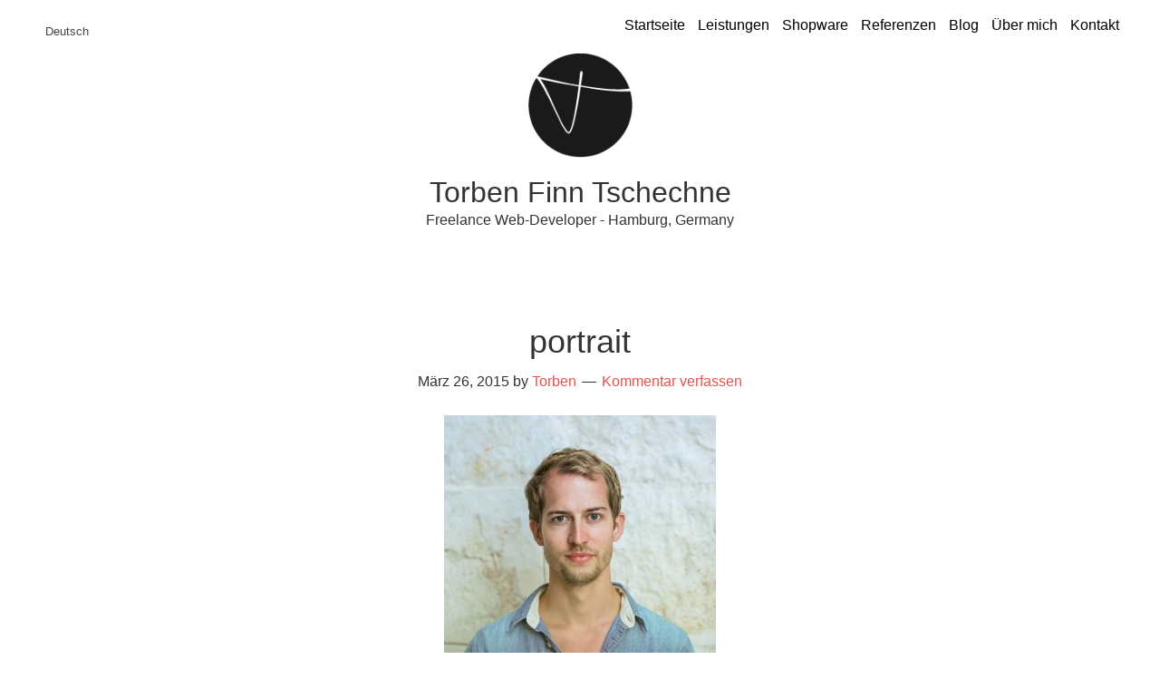

--- FILE ---
content_type: text/css
request_url: https://torben.me/wp-content/themes/torbenme/style.css
body_size: 7578
content:
/* # torben.me Theme
Theme Name: torben.me Theme
Theme URI: http://my.studiopress.com/themes/genesis/
Description: This is the sample theme created for the Genesis Framework.
Author: Torben Tschechne
Author URI: http://torben.me/
Template: genesis
Template Version: 2.1.2
Tags: black, orange, white, one-column, two-columns, three-columns, left-sidebar, right-sidebar, responsive-layout, custom-menu, full-width-template, rtl-language-support, sticky-post, theme-options, threaded-comments, translation-ready
License: GPL-2.0+
License URI: http://www.gnu.org/licenses/gpl-2.0.html
*/


/* # Table of Contents
- HTML5 Reset
	- Baseline Normalize
	- Box Sizing
	- Float Clearing
- Defaults
	- Typographical Elements
	- Headings
	- Objects
	- Gallery
	- Forms
	- Tables
- Structure and Layout
	- Site Containers
	- Column Widths and Positions
	- Column Classes
- Common Classes
	- Avatar
	- Genesis
	- Search Form
	- Titles
	- WordPress
- Widgets
	- Featured Content
- Plugins
	- Genesis eNews Extended
	- Jetpack
- Site Header
	- Title Area
	- Widget Area
- Site Navigation
	- Header Navigation
	- Primary Navigation
	- Secondary Navigation
- Content Area
	- Entries
	- Entry Meta
	- Pagination
	- Comments
- Sidebars
- Footer Widgets
- Site Footer
- Media Queries
	- Retina Display
	- Max-width: 1200px
	- Max-width: 960px
	- Max-width: 800px
*/


/* # HTML5 Reset
---------------------------------------------------------------------------------------------------- */

/* ## Baseline Normalize
--------------------------------------------- */
/* normalize.css v3.0.1 | MIT License | git.io/normalize */

html{font-family:sans-serif;-ms-text-size-adjust:100%;-webkit-text-size-adjust:100%}body{margin:0}article,aside,details,figcaption,figure,footer,header,hgroup,main,nav,section,summary{display:block}audio,canvas,progress,video{display:inline-block;vertical-align:baseline}audio:not([controls]){display:none;height:0}[hidden],template{display:none}a{background:0 0}a:active,a:hover{outline:0}abbr[title]{border-bottom:1px dotted}b,strong{font-weight:700}dfn{font-style:italic}h1{font-size:2em;margin:.67em 0}mark{background:#ff0;color:#333}small{font-size:80%}sub,sup{font-size:75%;line-height:0;position:relative;vertical-align:baseline}sup{top:-.5em}sub{bottom:-.25em}img{border:0}svg:not(:root){overflow:hidden}figure{margin:1em 40px}hr{-moz-box-sizing:content-box;box-sizing:content-box;height:0}pre{overflow:auto}code,kbd,pre,samp{font-family:monospace,monospace;font-size:1em}button,input,optgroup,select,textarea{color:inherit;font:inherit;margin:0}button{overflow:visible}button,select{text-transform:none}button,html input[type=button],input[type=reset],input[type=submit]{-webkit-appearance:button;cursor:pointer}button[disabled],html input[disabled]{cursor:default}button::-moz-focus-inner,input::-moz-focus-inner{border:0;padding:0}input{line-height:normal}input[type=checkbox],input[type=radio]{box-sizing:border-box;padding:0}input[type=number]::-webkit-inner-spin-button,input[type=number]::-webkit-outer-spin-button{height:auto}input[type=search]{-webkit-appearance:textfield;-moz-box-sizing:content-box;-webkit-box-sizing:content-box;box-sizing:content-box}input[type=search]::-webkit-search-cancel-button,input[type=search]::-webkit-search-decoration{-webkit-appearance:none}fieldset{border:1px solid silver;margin:0 2px;padding:.35em .625em .75em}legend{border:0;padding:0}textarea{overflow:auto}optgroup{font-weight:700}table{border-collapse:collapse;border-spacing:0}td,th{padding:0}

/* ## Box Sizing
--------------------------------------------- */

*,
input[type="search"] {
	-webkit-box-sizing: border-box;
	-moz-box-sizing:    border-box;
	box-sizing:         border-box;
}

/* ## Float Clearing
--------------------------------------------- */

.author-box:before,
.clearfix:before,
.entry:before,
.entry-content:before,
.footer-widgets:before,
.nav-primary:before,
.nav-secondary:before,
.pagination:before,
.site-container:before,
.site-footer:before,
.site-header:before,
.site-inner:before,
.wrap:before {
	content: " ";
	display: table;
}

.author-box:after,
.clearfix:after,
.entry:after,
.entry-content:after,
.footer-widgets:after,
.nav-primary:after,
.nav-secondary:after,
.pagination:after,
.site-container:after,
.site-footer:after,
.site-header:after,
.site-inner:after,
.wrap:after {
	clear: both;
	content: " ";
	display: table;
}


/* # Defaults
---------------------------------------------------------------------------------------------------- */
/* lato-300 - latin-ext */
@font-face {
  font-family: 'Lato';
  font-style: normal;
  font-weight: 300;
  src: url('fonts/lato-v23-latin-ext-300.eot'); /* IE9 Compat Modes */
  src: local(''),
       url('fonts/lato-v23-latin-ext-300.eot?#iefix') format('embedded-opentype'), /* IE6-IE8 */
       url('fonts/lato-v23-latin-ext-300.woff2') format('woff2'), /* Super Modern Browsers */
       url('fonts/lato-v23-latin-ext-300.woff') format('woff'), /* Modern Browsers */
       url('fonts/lato-v23-latin-ext-300.ttf') format('truetype'), /* Safari, Android, iOS */
       url('fonts/lato-v23-latin-ext-300.svg#Lato') format('svg'); /* Legacy iOS */
}
/* lato-regular - latin-ext */
@font-face {
  font-family: 'Lato';
  font-style: normal;
  font-weight: 400;
  src: url('fonts/lato-v23-latin-ext-regular.eot'); /* IE9 Compat Modes */
  src: local(''),
       url('fonts/lato-v23-latin-ext-regular.eot?#iefix') format('embedded-opentype'), /* IE6-IE8 */
       url('fonts/lato-v23-latin-ext-regular.woff2') format('woff2'), /* Super Modern Browsers */
       url('fonts/lato-v23-latin-ext-regular.woff') format('woff'), /* Modern Browsers */
       url('fonts/lato-v23-latin-ext-regular.ttf') format('truetype'), /* Safari, Android, iOS */
       url('fonts/lato-v23-latin-ext-regular.svg#Lato') format('svg'); /* Legacy iOS */
}
/* lato-700 - latin-ext */
@font-face {
  font-family: 'Lato';
  font-style: normal;
  font-weight: 700;
  src: url('fonts/lato-v23-latin-ext-700.eot'); /* IE9 Compat Modes */
  src: local(''),
       url('fonts/lato-v23-latin-ext-700.eot?#iefix') format('embedded-opentype'), /* IE6-IE8 */
       url('fonts/lato-v23-latin-ext-700.woff2') format('woff2'), /* Super Modern Browsers */
       url('fonts/lato-v23-latin-ext-700.woff') format('woff'), /* Modern Browsers */
       url('fonts/lato-v23-latin-ext-700.ttf') format('truetype'), /* Safari, Android, iOS */
       url('fonts/lato-v23-latin-ext-700.svg#Lato') format('svg'); /* Legacy iOS */
}

@font-face {
	font-family: 'icomoon';
	src:url('fonts/icomoon.eot?7sskgq');
	src:url('fonts/icomoon.eot?#iefix7sskgq') format('embedded-opentype'),
		url('fonts/icomoon.woff?7sskgq') format('woff'),
		url('fonts/icomoon.ttf?7sskgq') format('truetype'),
		url('fonts/icomoon.svg?7sskgq#icomoon') format('svg');
	font-weight: normal;
	font-style: normal;
}

[class^="icon-"], [class*=" icon-"], .menu-social li a:before {
	font-family: 'icomoon';
	speak: none;
	font-style: normal;
	font-weight: normal;
	font-variant: normal;
	text-transform: none;
	line-height: 1;

	/* Better Font Rendering =========== */
	-webkit-font-smoothing: antialiased;
	-moz-osx-font-smoothing: grayscale;
}

.icon-keyboard:before {
	content: "\e955";
	color:#000;
}

.icon-display:before {
	content: "\e956";
	color:#000;
}

.icon-mobile2:before {
	content: "\e959";
	color:#000;
}

.icon-wrench:before {
	content: "\e991";
	color:#000;
}

.icon-share2:before {
	content: "\ea82";
	color:#000;
}

.icon-cogs:before {
	content: "\e995";
	color:#000;
}

.icon-rocket:before {
	content: "\e9a5";
	color:#000;
}

.icon-filter:before {
	content: "\ea5b";
	color:#000;
}

.icon-aid-kit:before {
	content: "\e998";
	color:red;
}

.icon-briefcase:before {
	content: "\e9ae";
	color:#feca41;
}

.icon-embed2:before {
	content: "\ea80";
	color:#099419;
}

.icon-wordpress:before {
	content: "\eab6";
	color:#1E8CBE;
}

.icon-cart:before {
	content: "\e900";
}

.icon-xlarge {
	font-size: 3.5rem;
}

.icon-xxl {
	font-size: 10rem;
}

.ul-frontpage {
	margin:0 auto;
	width:100%;
}

.ul-frontpage li {
	display: inline-block;
	margin:1%;
	text-align: center;
	vertical-align: top;
	width:23%;
}

.ul-frontpage li p {
	margin-top:20px;
}

.home-content h2 {
	border-bottom:2px solid #e5554e;
}

.home-content-contact {
	background-color:#e5554e;
	border: 2px solid #e5554e;
	color:#fff;
	margin: 20px 0;
	padding:20px;
	text-align: center;
	width:100%;
	display:block;
}

.home-content-contact:hover {
	background-color: #fff;
	border: 2px solid #e5554e;
	color:#e5554e;
	cursor: pointer;
}

.text-center {
	text-align: center;
}

.content article.portfolio-frlk {
	background-color: #ad7381;
}

.content article.portfolio-elbmadame {
	background-color: #8CBACB;
}

.content article.portfolio-lieschen {
	background-color: #f9e5e5;
}

.content article.portfolio-sodapop {
	background-color: #99c9ce;
}

.content article.portfolio-sarahmia {
	background-color: #e8d5cf;
}

.content article.portfolio-elbmadame .entry-title,
.content article.portfolio-elbmadame p,
.content article.portfolio-frlk .entry-title,
.content article.portfolio-frlk p,
.content article.portfolio-sodapop .entry-title,
.content article.portfolio-sodapop p {
	color:#fff;
}

.content article.portfolio-feelfree {
	background-color: #AF342C;
}

.content article.portfolio-feelfree .entry-title, .content article.portfolio-feelfree p {
	color:#fff;
}

.content article.portfolio-agw {
	background-color: #B0D2D3;
}

.content article.portfolio-agw .entry-title, .content article.portfolio-agw p {
	color:#fff;
}

.content article.portfolio-playground {
	border:1px solid #000;
}

.content article.portfolio-playground .entry-title,
.content article.portfolio-playground p,
.content article.portfolio-playground a,
.content article.portfolio-lieschen a,
.content article.portfolio-sarahmia a {
	color:#000;
}

.content article.portfolio-playground .button-link,
.content article.portfolio-lieschen .button-link,
.content article.portfolio-sarahmia .button-link {
	border-color: #000;
}


.button-link {
	padding:15px;
	border:1px solid white;
	color:white;
}

.button-link:hover {
	color:#000;
	background-color:#fff;
}

.type-portfolio p a {
	color:#fff;
	text-decoration: underline;
}

article.portfolio .entry-content {
	padding-top:20px;
}

.portfolio-content-left .entry-header  {
	float:left;
	width:55%;
}

.portfolio-content-left .entry-content {
	float:left;
	width:45%
}

.portfolio-content-right .entry-header {
	float:right;
	width: 55%;
}

.portfolio-content-right .entry-content {
	float:right;
	width: 45%;
}

.portfolio .alignnone {
	margin-bottom:0;
}

#lang_sel_list {
	float:left;
	height:auto;
	border: 0;
	padding: 0;
}

#lang_sel_list:after {
	clear:both;
}

#lang_sel_list span {
	font-family: 'Adelle', sans-serif;
	font-size: 13px;
	font-weight: 300;
	line-height: 16px;
}

#lang_sel_list li:hover > a {
	background-color: #fff;
}

#lang_sel_list span.icl_lang_sel_current, #lang_sel_list span.icl_lang_sel_native:hover {
	color: #08c;
	border-bottom: 2px solid #e5554e;
}
.site-header-image {
	text-align: center;
}

.site-header-image img {
	width:115px;
}

/* Custom */
div.wpforms-container-full .wpforms-form .wpforms-field-row {
	margin: 0 auto;
}

div.wpforms-container-full .wpforms-form .wpforms-field input {
	margin: 0 auto;
}

.has-cookie-bar #catapult-cookie-bar {
	text-align: center;
	font-size: 13px;
	border-top: 1px solid #000;
}

/* ## Typographical Elements
--------------------------------------------- */

body {
	background-color: #fff;
	color: #333;
	font-family: 'Adelle', sans-serif;
	font-size: 18px;
	font-weight: 300;
	line-height: 1.625;
	margin: 0;
}

a,
button,
input:focus,
input[type="button"],
input[type="reset"],
input[type="submit"],
textarea:focus,
.button,
.gallery img {
	-webkit-transition: all 0.1s ease-in-out;
	-moz-transition:    all 0.1s ease-in-out;
	-ms-transition:     all 0.1s ease-in-out;
	-o-transition:      all 0.1s ease-in-out;
	transition:         all 0.1s ease-in-out;
}

::-moz-selection {
	background-color: #333;
	color: #fff;
}

::selection {
	background-color: #333;
	color: #fff;
}

a {
	color: #e5554e;
	text-decoration: none;
}

a:hover {
	color: #333;
}

p {
	margin: 0 0 28px;
	padding: 0;
}

ol,
ul {
	margin: 0;
	padding: 0;
}

li {
	list-style-type: none;
}

b,
strong {
	font-weight: 700;
}

blockquote,
cite,
em,
i {
	font-style: italic;
}

blockquote {
	margin: 40px;
}

blockquote::before {
	content: "\201C";
	display: block;
	font-size: 30px;
	height: 0;
	left: -20px;
	position: relative;
	top: -10px;
}


/* ## Headings
--------------------------------------------- */

h1,
h2,
h3,
h4,
h5,
h6 {
	color: #333;
	font-family: 'Adelle', sans-serif;
	font-weight: 400;
	line-height: 1.2;
	margin: 0 0 10px;
}

h1 {
	font-size: 36px;
}

h2 {
	font-size: 30px;
	text-align: center;
	margin-bottom:30px;
}

h3 {
	font-size: 24px;
	text-align: center;
}

h4 {
	font-size: 20px;
}

h5 {
	font-size: 18px;
}

h6 {
	font-size: 16px;
}

/* ## Objects
--------------------------------------------- */

embed,
iframe,
img,
object,
video,
.wp-caption {
	max-width: 100%;
}

img {
	height: auto;
}

.featured-content img,
.gallery img {
	width: auto;
}

/* ## Gallery
--------------------------------------------- */

.gallery {
	overflow: hidden;
}

.gallery-item {
	float: left;
	margin: 0 0 28px;
	text-align: center;
}

.gallery-columns-2 .gallery-item {
	width: 50%;
}

.gallery-columns-3 .gallery-item {
	width: 33%;
}

.gallery-columns-4 .gallery-item {
	width: 25%;
}

.gallery-columns-5 .gallery-item {
	width: 20%;
}

.gallery-columns-6 .gallery-item {
	width: 16.6666%;
}

.gallery-columns-7 .gallery-item {
	width: 14.2857%;
}

.gallery-columns-8 .gallery-item {
	width: 12.5%;
}

.gallery-columns-9 .gallery-item {
	width: 11.1111%;
}

.gallery img {
	border: 1px solid #ddd;
	height: auto;
	padding: 4px;
}

.gallery img:hover {
	border: 1px solid #999;
}

/* ## Forms
--------------------------------------------- */

.gform_wrapper.gf_browser_safari .gfield_radio li input[type=radio] {
	margin-left:5px;
}

input,
select,
textarea {
	background-color: #fff;
	border: 1px solid #ddd;
	color: #333;
	font-size: 18px;
	font-weight: 300;
	padding: 16px;
	width: 100%;
}

input:focus,
textarea:focus {
	border: 1px solid #999;
	outline: none;
}

input[type="checkbox"],
input[type="image"],
input[type="radio"] {
	width: auto;
}

::-moz-placeholder {
	color: #333;
	font-weight: 300;
	opacity: 1;
}

::-webkit-input-placeholder {
	color: #333;
	font-weight: 300;
}

button,
input[type="button"],
input[type="reset"],
input[type="submit"],
.button {
	background-color: #333;
	border: none;
	color: #fff;
	cursor: pointer;
	font-size: 16px;
	font-weight: 300;
	padding: 16px 24px;
	text-transform: uppercase;
	width: auto;
}

.footer-widgets button,
.footer-widgets input[type="button"],
.footer-widgets input[type="reset"],
.footer-widgets input[type="submit"],
.footer-widgets .button {
	background-color: #e5554e;
	color: #fff;
}

button:hover,
input:hover[type="button"],
input:hover[type="reset"],
input:hover[type="submit"],
.button:hover {
	background-color: #e5554e;
	color: #fff;
}

.entry-content .button:hover {
	color: #fff;
}

.footer-widgets button:hover,
.footer-widgets input:hover[type="button"],
.footer-widgets input:hover[type="reset"],
.footer-widgets input:hover[type="submit"],
.footer-widgets .button:hover {
	background-color: #fff;
	color: #333;
}

.button {
	display: inline-block;
}

input[type="search"]::-webkit-search-cancel-button,
input[type="search"]::-webkit-search-results-button {
	display: none;
}

/* ## Tables
--------------------------------------------- */

table {
	border-collapse: collapse;
	border-spacing: 0;
	line-height: 2;
	margin-bottom: 40px;
	width: 100%;
}

tbody {
	border-bottom: 1px solid #ddd;
}

td,
th {
	text-align: left;
}

td {
	border-top: 1px solid #ddd;
	padding: 6px 0;
}

th {
	font-weight: 400;
}


/* # Structure and Layout
---------------------------------------------------------------------------------------------------- */

/* ## Site Containers
--------------------------------------------- */

.site-container {
	margin: 0 auto;
	margin-top:20px;
	max-width: 1200px;
}

.site-inner,
.wrap {
/*	margin: 0 auto;
	max-width: 1200px;*/
}

.site-inner {
	clear: both;
	padding-top: 40px;
}

.creds {
	margin-top:10px;
}

/* ## Column Widths and Positions
--------------------------------------------- */

/* ### Wrapping div for .content and .sidebar-primary */

.content-sidebar-sidebar .content-sidebar-wrap,
.sidebar-content-sidebar .content-sidebar-wrap,
.sidebar-sidebar-content .content-sidebar-wrap {
	width: 980px;
}

.content-sidebar-sidebar .content-sidebar-wrap {
	float: left;
}

.sidebar-content-sidebar .content-sidebar-wrap,
.sidebar-sidebar-content .content-sidebar-wrap {
	float: right;
}

/* ### Content */

.content {
	float: right;
	width: 800px;
}

.content-sidebar .content,
.content-sidebar-sidebar .content,
.sidebar-content-sidebar .content {
	float: left;
}

.content-sidebar-sidebar .content,
.sidebar-content-sidebar .content,
.sidebar-sidebar-content .content {
	width: 580px;
}

.full-width-content .content {
	width: 100%;
}

/* ### Primary Sidebar */

.sidebar-primary {
	float: right;
	width: 360px;
}

.sidebar-content .sidebar-primary,
.sidebar-sidebar-content .sidebar-primary {
	float: left;
}

/* ### Secondary Sidebar */

.sidebar-secondary {
	float: left;
	width: 180px;
}

.content-sidebar-sidebar .sidebar-secondary {
	float: right;
}

/* ## Column Classes
--------------------------------------------- */
/* Link: http://twitter.github.io/bootstrap/assets/css/bootstrap-responsive.css */

.five-sixths,
.four-sixths,
.one-fourth,
.one-half,
.one-sixth,
.one-third,
.three-fourths,
.three-sixths,
.two-fourths,
.two-sixths,
.two-thirds {
	float: left;
	margin-left: 2.564102564102564%;
}

.one-half,
.three-sixths,
.two-fourths {
	width: 48.717948717948715%;
}

.one-third,
.two-sixths {
	width: 31.623931623931625%;
}

.four-sixths,
.two-thirds {
	width: 65.81196581196582%;
}

.one-fourth {
	width: 23.076923076923077%;
}

.three-fourths {
	width: 74.35897435897436%;
}

.one-sixth {
	width: 14.52991452991453%;
}

.five-sixths {
	width: 82.90598290598291%;
}

.first {
	clear: both;
	margin-left: 0;
}


/* # Common Classes
---------------------------------------------------------------------------------------------------- */

/* ## Avatar
--------------------------------------------- */

.avatar {
	float: left;
}

.alignleft .avatar,
.author-box .avatar {
	margin-right: 24px;
}

.alignright .avatar {
	margin-left: 24px;
}

.comment .avatar {
	margin: 0 16px 24px 0;
}

/* ## Genesis
--------------------------------------------- */

.breadcrumb {
	margin-bottom: 20px;
}

.archive-description,
.author-box {
	background-color: #fff;
	font-size: 16px;
	margin-bottom: 40px;
	padding: 40px;
}

.author-box-title {
	font-size: 16px;
	margin-bottom: 4px;
}

.archive-description p:last-child,
.author-box p:last-child {
	margin-bottom: 0;
}

/* ## Search Form
--------------------------------------------- */

.search-form {
	overflow: hidden;
}

.site-header .search-form {
	float: right;
	margin-top: 12px;
}

.entry-content .search-form,
.site-header .search-form {
	width: 50%;
}

.genesis-nav-menu .search input[type="submit"],
.widget_search input[type="submit"] {
	border: 0;
	clip: rect(0, 0, 0, 0);
	height: 1px;
	margin: -1px;
	padding: 0;
	position: absolute;
	width: 1px;
}

/* ## Titles
--------------------------------------------- */

.archive-title {
	font-size: 20px;
}

.entry-title {
	font-size: 36px;
}

.services .entry-title {
	font-size: 24px;
}

.entry-title a,
.sidebar .widget-title a {
	color: #333;
}

.entry-title a:hover {
	color: #e5554e;
}

.widget-title {
	font-size: 18px;
	margin-bottom: 20px;
}

.footer-widgets .widget-title {
	color: #fff;
}

/* ## WordPress
--------------------------------------------- */

a.aligncenter img {
	display: block;
	margin: 0 auto;
}

a.alignnone {
	display: inline-block;
}

.alignleft {
	float: left;
	text-align: left;
}

.alignright {
	float: right;
	text-align: right;
}

a.alignleft,
a.alignnone,
a.alignright {
	max-width: 100%;
}

img.centered,
.aligncenter {
	display: block;
	margin: 0 auto 24px;
}

img.alignnone,
.alignnone {
	margin-bottom: 12px;
}

a.alignleft,
img.alignleft,
.wp-caption.alignleft {
	margin: 0 24px 24px 0;
}

a.alignright,
img.alignright,
.wp-caption.alignright {
	margin: 0 0 24px 24px;
}

.wp-caption-text {
	font-size: 14px;
	font-weight: 700;
	text-align: center;
}

.entry-content p.wp-caption-text {
	margin-bottom: 0;
}

.sticky {
}


/* # Widgets
---------------------------------------------------------------------------------------------------- */

.widget {
	word-wrap: break-word;
}

.widget ol > li {
	list-style-position: inside;
	list-style-type: decimal;
	padding-left: 20px;
	text-indent: -20px;
}

.widget li li {
	border: none;
	margin: 0 0 0 30px;
	padding: 0;
}

.widget_calendar table {
	width: 100%;
}

.widget_calendar td,
.widget_calendar th {
	text-align: center;
}

/* ## Featured Content
--------------------------------------------- */

.featured-content .entry {
	border-bottom: 2px solid #f5f5f5;
	margin-bottom: 20px;
	padding: 0 0 24px;
}

.footer-widgets .entry {
	border-bottom: 1px dotted #666;
}

.featured-content .entry-title {
	font-size: 20px;
}


/* # Plugins
---------------------------------------------------------------------------------------------------- */

/* ## Genesis eNews Extended
--------------------------------------------- */

.enews-widget,
.enews-widget .widget-title {
	color: #fff;
}

.sidebar .widget.enews-widget {
	background-color: #333;
}

.enews-widget input,
.enews-widget input:focus {
	border: 1px solid #333;
}

.enews-widget input {
	font-size: 16px;
	margin-bottom: 16px;
}

.enews-widget input[type="submit"] {
	background-color: #e5554e;
	color: #fff;
	margin: 0;
	width: 100%;
}

.enews-widget input:hover[type="submit"] {
	background-color: #fff;
	color: #333;
}

.enews form + p {
	margin-top: 24px;
}

/* ## Jetpack
--------------------------------------------- */

#wpstats {
	display: none;
}


/* # Site Header
---------------------------------------------------------------------------------------------------- */

.site-header {
	background-color: #fff;
	min-height: 160px;
}

.site-header .wrap {
	padding-top: 10px;
}

/* ## Title Area
--------------------------------------------- */

.title-area {
	text-align: center;
	padding: 10px 0;
}

.header-full-width .title-area {
	width: 100%;
}

.site-title {
	font-size: 32px;
	font-weight: 400;
	line-height: 1.2;
}

.site-title a,
.site-title a:hover {
	color: #333;
}

.header-image .site-title > a {
	background: url(images/logo.png) no-repeat left;
	float: left;
	min-height: 60px;
	width: 100%;
}

.site-description {
	font-size: 16px;
	font-weight: 300;
	line-height: 1.5;
}

.site-description,
.site-title {
	margin-bottom: 0;
}

.header-image .site-description,
.header-image .site-title {
	display: block;
	text-indent: -9999px;
}

/* ## Widget Area
--------------------------------------------- */

.site-header .widget-area {
	float: right;
	text-align: right;
	width: 800px;
}


/* # Site Navigation
---------------------------------------------------------------------------------------------------- */

.genesis-nav-menu {
	clear: both;
	font-size: 16px;
	line-height: 1;
	width: 100%;
}

.genesis-nav-menu .menu-item {
	display: inline-block;
	text-align: left;
}

.genesis-nav-menu a {
	color: #333;
	display: block;
	padding:0px;
	margin-left: 5px;
	margin-right: 5px;
}

.genesis-nav-menu a:hover,
.genesis-nav-menu .current-menu-item > a,
.genesis-nav-menu .sub-menu .current-menu-item > a:hover {
	color: #e5554e;
}

.genesis-nav-menu .sub-menu {
	left: -9999px;
	opacity: 0;
	position: absolute;
	-webkit-transition: opacity .4s ease-in-out;
	-moz-transition:    opacity .4s ease-in-out;
	-ms-transition:     opacity .4s ease-in-out;
	-o-transition:      opacity .4s ease-in-out;
	transition:         opacity .4s ease-in-out;
	width: 200px;
	z-index: 99;
}

.genesis-nav-menu .sub-menu a {
	background-color: #fff;
	border: 1px solid #eee;
	border-top: none;
	font-size: 14px;
	padding: 20px;
	position: relative;
	width: 200px;
}

.genesis-nav-menu .sub-menu .sub-menu {
	margin: -55px 0 0 199px;
}

.genesis-nav-menu .menu-item:hover {
	position: static;
}

.genesis-nav-menu .menu-item:hover > .sub-menu {
	left: auto;
	opacity: 1;
}

.genesis-nav-menu > .first > a {
	padding-left: 0;
}

.genesis-nav-menu > .last > a {
	padding-right: 0;
}

.genesis-nav-menu > .right {
	color: #fff;
	float: right;
	list-style-type: none;
	padding: 30px 0;
}

.genesis-nav-menu > .right > a {
	display: inline;
	padding: 0;
}

.genesis-nav-menu > .rss > a {
	margin-left: 48px;
}

.genesis-nav-menu > .search {
	padding: 10px 0 0;
}

/* ## Site Header Navigation
--------------------------------------------- */

.site-header .sub-menu {
	border-top: 1px solid #eee;
}

.site-header .sub-menu .sub-menu {
	margin-top: -56px;
}

.site-header .genesis-nav-menu li li {
	margin-left: 0;
}

/* ## Primary Navigation
--------------------------------------------- */

.nav-primary {
	background-color: #fff;
	text-align: right;
	float:right;
}

.nav-primary .genesis-nav-menu a {
	color: #000;
}

.nav-primary .genesis-nav-menu .sub-menu a {
	color: #333;
}

.nav-primary .genesis-nav-menu a:hover,
.nav-primary .genesis-nav-menu .current-menu-item > a,
.nav-primary .genesis-nav-menu .sub-menu .current-menu-item > a:hover {
	color: #08c;
	border-bottom: 2px solid #e5554e;
}

/* ## Secondary Navigation
--------------------------------------------- */

.nav-secondary {
	background-color: #fff;
}

/* ## Mobile Navigation
--------------------------------------------- */
.nav-mobile {
	display:none;
}


/* # Content Area
---------------------------------------------------------------------------------------------------- */
.services .entry {
	margin:0;
}

.page-template-default .site-header, .archive .site-header {
	border-bottom:2px solid #e5554e;
}

.archive .content {
	padding-top:50px;
}

.contact-wrapper {
	border-top:2px solid #08c;
	padding-top:20px;
	margin-top:20px;
}

.services-wordpress-wrapper {
	padding-left:5%;
	padding-right:5%;
	padding-top:3%;
	border-top:2px solid #ccc;
}

.services-wordpress-left, .services-wordpress-right {
	display:inline-block;
	vertical-align: middle;
}

.services-wordpress-left {
	width:20%;
	vertical-align: top;
}

.services-wordpress-right {
	width:80%;
}

.services-genesis-wrapper {
	border-top:2px solid #ccc;
	padding-top:3%;
}

.services-genesis-wrapper p {
	margin:  0 12% 20px 12%;
}

.services-genesis-list li {
	list-style-type:decimal;
	padding-left:15px;
	margin-left:15%;
	margin-right:15%;
	margin-bottom: 1%;
}


.services-genesis-list li span {
	display:block;
}

.services-genesis-list li span.list-highlight {
	font-weight: bold;
}

/* ## Entries
--------------------------------------------- */

.entry {
	margin-bottom: 40px;
	padding: 50px 60px;
}

.content .entry {
	background-color: #fff;
	text-align: center;
}

.entry-content ol,
.entry-content ul {
	margin-bottom: 28px;
	margin-left: 40px;
}

.entry-content ol > li {
	list-style-type: decimal;
}

.entry-content ul > li {
	list-style-type: disc;
}

.entry-content ol ol,
.entry-content ul ul {
	margin-bottom: 0;
}

.entry-content code {
	background-color: #333;
	color: #ddd;
}

/* ## Entry Meta
--------------------------------------------- */

p.entry-meta {
	font-size: 16px;
	margin-bottom: 0;
}

.entry-header .entry-meta {
	margin-bottom: 24px;
}

.entry-footer .entry-meta {
	border-top: 2px solid #f5f5f5;
	padding-top: 24px;
}

.entry-categories,
.entry-tags {
	display: block;
}

.entry-comments-link::before {
	content: "\2014";
	margin: 0 6px 0 2px;
}

/* ## Pagination
--------------------------------------------- */

.pagination {
	clear: both;
	margin: 40px 0;
}

.adjacent-entry-pagination {
	margin-bottom: 0;
}

.archive-pagination li {
	display: inline;
}

.archive-pagination li a {
	background-color: #333;
	color: #fff;
	cursor: pointer;
	display: inline-block;
	font-size: 16px;
	padding: 8px 12px;
}

.archive-pagination li a:hover,
.archive-pagination .active a {
	background-color: #e5554e;
}

/* ## Comments
--------------------------------------------- */

.comment-respond,
.entry-comments,
.entry-pings {
	background-color: #fff;
	margin-bottom: 40px;
}

.comment-respond,
.entry-pings {
	padding: 40px 40px 16px;
}

.entry-comments {
	padding: 40px;
}

.comment-header {
	font-size: 16px;
}

li.comment {
	background-color: #f5f5f5;
	border: 2px solid #fff;
	border-right: none;
}

.comment-content {
	clear: both;
}

.comment-list li {
	margin-top: 24px;
	padding: 32px;
}

.comment-list li li {
	margin-right: -32px;
}

.comment-respond input[type="email"],
.comment-respond input[type="text"],
.comment-respond input[type="url"] {
	width: 50%;
}

.comment-respond label {
	display: block;
	margin-right: 12px;
}

.entry-comments .comment-author {
	margin-bottom: 0;
}

.entry-pings .reply {
	display: none;
}

.bypostauthor {
}

.form-allowed-tags {
	background-color: #f5f5f5;
	font-size: 16px;
	padding: 24px;
}


/* # Sidebars
---------------------------------------------------------------------------------------------------- */

.sidebar {
	font-size: 16px;
}

.sidebar li {
	border-bottom: 1px dotted #ddd;
	margin-bottom: 10px;
	padding-bottom: 10px;
}

.sidebar p:last-child,
.sidebar ul > li:last-child {
	margin-bottom: 0;
}

.sidebar .widget {
	background-color: #fff;
	margin-bottom: 40px;
	padding: 40px;
}


/* # Footer Widgets
---------------------------------------------------------------------------------------------------- */

.footer-widgets {
	background-color: #333;
	clear: both;
	padding-top: 40px;
}

.footer-widgets,
.footer-widgets a {
	color: #999;
}

.footer-widgets input {
	border: 1px solid #333;
}

.footer-widgets a.button,
.footer-widgets a:hover {
	color: #fff;
}

.footer-widgets li {
	border-bottom: 1px dotted #666;
	margin-bottom: 10px;
	padding-bottom: 10px;
}

.footer-widgets .widget {
	margin-bottom: 40px;
}

.footer-widgets p:last-child {
	margin-bottom: 0;
}

.footer-widgets-1,
.footer-widgets-2,
.footer-widgets-3 {
	width: 340px;
}

.footer-widgets-1 {
	margin-right: 60px;
}

.footer-widgets-1,
.footer-widgets-2 {
	float: left;
}

.footer-widgets-3 {
	float: right;
}


/* # Site Footer
---------------------------------------------------------------------------------------------------- */

.site-footer {
	background-color: #fff;
	font-size: 16px;
	line-height: 1;
	padding: 40px 0;
	text-align: center;
}

.site-footer p {
	margin-bottom: 0;
}

.menu-social {
	margin-bottom: 20px;
	font-size:0;
}

.menu-social li a {
	visibility: hidden;
    width: 30px;
    height: 30px;
}

.menu-social li a::before {
	font-size:1.5rem;
	visibility: visible;
}

.menu-social .menu-item {
	display: inline-block;
}

.menu-social li a[href*="xing.com"]::before { content: "\ead2"; }
.menu-social li a[href*="linkedin.com"]::before { content: "\eac8"; }
.menu-social li a[href*="facebook.com"]::before { content: "\ea8d"; }
.menu-social li a[href*="instagram.com"]::before { content: "\ea90"; }
.menu-social li a[href*="twitter.com"]::before { content: "\ea92"; }
.menu-social li a[href*="plus.google.com"]::before { content: "\ea89"; }


/* # Media Queries
---------------------------------------------------------------------------------------------------- */

@media only screen and (max-width: 1200px) {

	.site-inner,
	.wrap {
		max-width: 960px;
		margin:0 auto;
	}

	.content-sidebar-sidebar .content-sidebar-wrap,
	.sidebar-content-sidebar .content-sidebar-wrap,
	.sidebar-sidebar-content .content-sidebar-wrap {
		width: 740px;
	}

	.content,
	.site-header .widget-area {
		width: 620px;
	}

	.sidebar-content-sidebar .content,
	.sidebar-sidebar-content .content,
	.content-sidebar-sidebar .content {
		width: 400px;
	}

	.footer-widgets-1,
	.footer-widgets-2,
	.footer-widgets-3,
	.sidebar-primary,
	.title-area {
		width: 300px;
	}

	.footer-widgets-1 {
		margin-right: 30px;
	}

	.nav-primary {
		display: none;
	}

	.nav-mobile {
		display: block;
		text-align: center;
		margin-top:15px;
		margin-bottom:15px;
	}

	.ul-frontpage li {
		width:100%;
		display:block;
		margin:0;
	}

	.services-wordpress-left {
		display:none;
	}

	.services-wordpress-right {
		width:100%;
	}

	.services-wordpress-wrapper, .services-genesis-wrapper, .contact-wrapper {
		padding-left: 5%;
		padding-right: 5%;
		text-align: center;
		width:100%;
	}

	.services-genesis-wrapper p {
		margin:0;
	}

	.services-genesis-list li {
		margin: 10px 0 0 0;
		padding:0;
		text-align: center;
		list-style-type: none;
	}

	article.portfolio {
		padding:30px;
	}

	.portfolio-content-left .entry-header, .portfolio-content-left .entry-content, .portfolio-content-right .entry-header, .portfolio-content-right .entry-content  {
		float:none;
		width:100%;
	}

	#lang_sel_list {
		float:none;
		text-align: center;
	}

	#lang_sel_list li {
		float:none;
		height:32px;
		position: inherit;
	}
}

@media only screen and (max-width: 960px) {

	.site-inner,
	.wrap {
		max-width: 800px;
		margin:0 auto;
	}

	.content,
	.content-sidebar-sidebar .content,
	.content-sidebar-sidebar .content-sidebar-wrap,
	.footer-widgets-1,
	.footer-widgets-2,
	.footer-widgets-3,
	.sidebar-content-sidebar .content,
	.sidebar-content-sidebar .content-sidebar-wrap,
	.sidebar-primary,
	.sidebar-secondary,
	.sidebar-sidebar-content .content,
	.sidebar-sidebar-content .content-sidebar-wrap,
	.site-header .widget-area,
	.title-area {
		width: 100%;
	}

	.site-header .wrap {
		padding: 20px 5%;
	}

	.header-image .title-area {
		background-position: center top;
	}

	.genesis-nav-menu li,
	.site-header ul.genesis-nav-menu,
	.site-header .search-form {
		float: none;
	}

	.genesis-nav-menu,
	.site-description,
	.site-header .title-area,
	.site-header .search-form,
	.site-title {
		text-align: center;
	}

	.menu-mobile a,
	.menu-mobile > .first > a,
	.menu-mobile > .last > a {
		padding: 20px 16px;
	}

	.site-header .search-form {
		margin: 16px auto;
	}

	.genesis-nav-menu li.right {
		display: none;
	}

	.footer-widgets-1 {
		margin-right: 0;
	}

}

@media only screen and (max-width: 800px) {

	body {
		background-color: #fff;
		font-size: 16px;
	}

	.site-inner,
	.wrap {
		padding-left: 5%;
		padding-right: 5%;
	}

	.archive-description,
	.author-box,
	.comment-respond,
	.entry,
	.entry-comments,
	.entry-pings,
	.sidebar .widget,
	.site-header {
		padding: 0;
	}

	.archive-pagination li a {
		margin-bottom: 4px;
	}

	.five-sixths,
	.four-sixths,
	.one-fourth,
	.one-half,
	.one-sixth,
	.one-third,
	.three-fourths,
	.three-sixths,
	.two-fourths,
	.two-sixths,
	.two-thirds {
		margin: 0;
		width: 100%;
	}

	.sidebar .widget.enews-widget {
		padding: 40px;
	}

}